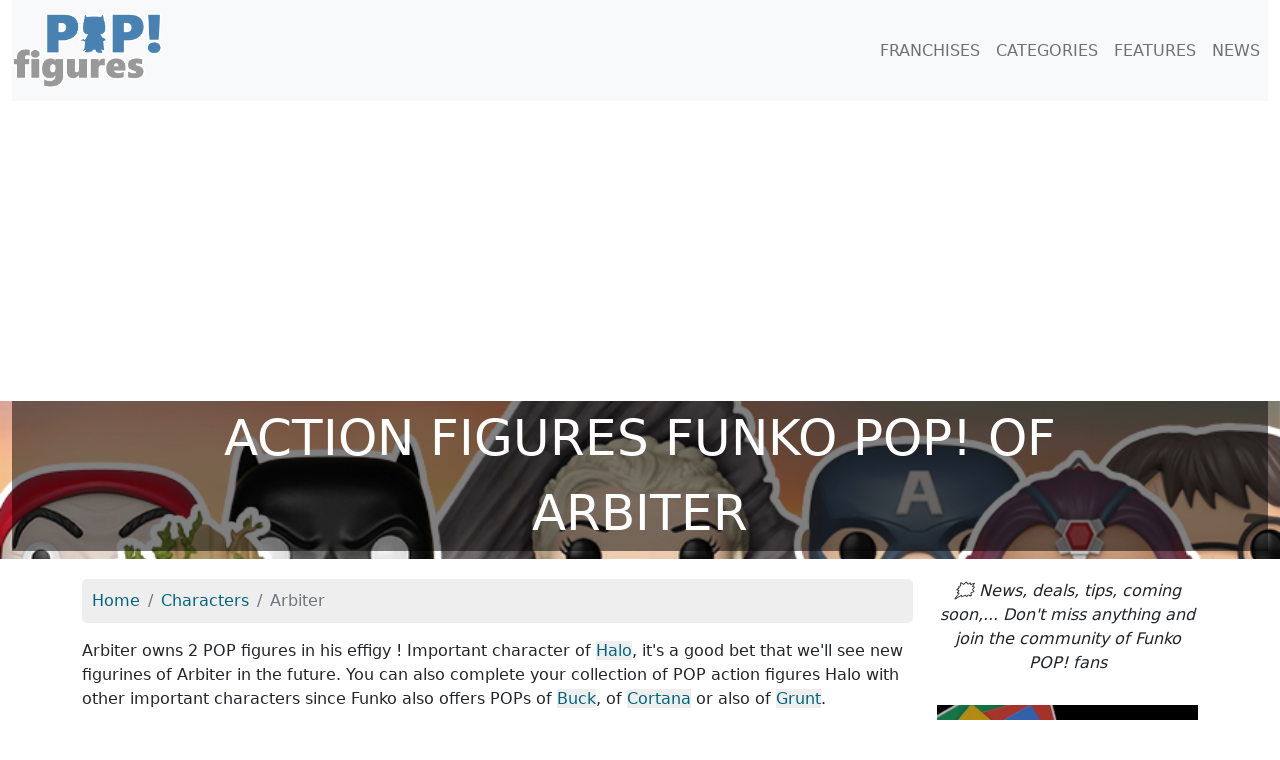

--- FILE ---
content_type: text/html; charset=UTF-8
request_url: https://pop-figures.com/character/arbiter-1669
body_size: 3036
content:

<!DOCTYPE html>
<html lang="en">
<head>
	<!-- META -->
	<meta charset="utf-8">
	<meta name="robots" content="index,follow" />
	<meta name="description" content="Discover all the Funko POP! action figure of Arbiter. Find all the useful information: presentation of the figurines, prices, features,..." />
	<meta name="keywords" content="figure, action figure, POP figure, figurine, funko pop, figurine pop, figurine funko, Arbiter" />
	<meta name="viewport" content="width=device-width, initial-scale=1">

	<!-- STYLESHEET-->
	<!-- BOOSTRAP -->
<link rel="stylesheet" href="//pop-figures.com/media/css/bootstrap.min.css" type="text/css">
<link rel="stylesheet" href="//pop-figures.com/media/css/bootstrap-grid.min.css" type="text/css">
<link rel="stylesheet" href="//pop-figures.com/media/css/bootstrap-reboot.min.css" type="text/css">

<!-- COOKIES -->
<link rel="stylesheet" href="https://cdn.jsdelivr.net/npm/cookieconsent@3/build/cookieconsent.min.css" type="text/css">

<!-- MAIN STYLE -->
<link rel="stylesheet" href="//pop-figures.com/media/css/styles.css" type="text/css">

	<!-- FAVICON -->
	<link href="//pop-figures.com/media/img/favicon.png" rel="shortcut icon" type="image/png" />

	<!-- CANONICAL -->
	<link rel="canonical" href="https://pop-figures.com/character/arbiter-1669"/>

	<!-- TITLE -->
	<title>All the action figures Funko POP! of Arbiter</title>

	<!-- META : OG -->
	<meta property="og:title" content="All the action figures Funko POP! of Arbiter" />
	<meta property="og:site_name" content="pop-figures.com" />
	<meta property="og:url" content="https://pop-figures.com/character/arbiter-1669" />
	<meta property="og:image" content="https://pop-figures.com/media/img/cover-figurines-pop.png" />
	<meta property="og:description" content="Discover all the Funko POP! action figure of Arbiter. Find all the useful information: presentation of the figurines, prices, features,..." />
	<meta property="og:type" content="article" />
	<meta property="og:article:published_time" content="2021-06-08" />
	<meta property="og:article:modified_time" content="2026-01-20" />
	<meta property="og:article:tag" content="figure, action figure, POP figure, figurine, funko pop, figurine pop, figurine funko, Arbiter" />

	<!-- META : Twitter -->
	<meta name="twitter:card" content="summary">
	<meta name="twitter:url" content="https://pop-figures.com/character/arbiter-1669">
	<meta name="twitter:site" content="@POPfigures1">
	<meta name="twitter:title" content="All the action figures Funko POP! of Arbiter">
	<meta name="twitter:description" content="Discover all the Funko POP! action figure of Arbiter. Find all the useful information: presentation of the figurines, prices, features,...">
	<meta name="twitter:image" content="https://pop-figures.com/media/img/cover-figurines-pop.png">

	<!-- ANALYTICS -->
	<!-- ANALYTICS -->
<script async src="https://www.googletagmanager.com/gtag/js?id=UA-146749781-2"></script>
<script>
  window.dataLayer = window.dataLayer || [];
  function gtag(){dataLayer.push(arguments);}
  gtag('js', new Date());

  gtag('config', 'UA-146749781-2');
</script>

<script async src="https://pagead2.googlesyndication.com/pagead/js/adsbygoogle.js?client=ca-pub-2517666927458191" crossorigin="anonymous"></script>
</head>

<body>
	<div id="header" class="container-fluid">
		<nav class="navbar navbar-expand-lg navbar-light bg-light" id="mainNav">
	<a class="navbar-brand" href="//pop-figures.com"><img src="//pop-figures.com/media/img/logo-pop-figures.png" alt="POP! Figures" width="150px" height="75px" /></a>
		<button class="navbar-toggler navbar-toggler-right" type="button" data-bs-toggle="collapse" data-bs-target="#navbarResponsive" aria-controls="navbarResponsive" aria-expanded="false" aria-label="Toggle navigation">
			<span class="navbar-toggler-icon"></span>
		</button>

	<div class="collapse navbar-collapse" id="navbarResponsive">
		<ul class="navbar-nav ms-auto">
			<li class="nav-item">
				<a class="nav-link" href="//pop-figures.com/franchises">FRANCHISES</a>
			</li>
			<li class="nav-item">
				<a class="nav-link" href="//pop-figures.com/categories">CATEGORIES</a>
			</li>
			<li class="nav-item">
				<a class="nav-link" href="//pop-figures.com/features">FEATURES</a>
			</li>
			<li class="nav-item">
				<a class="nav-link" href="//pop-figures.com/news">NEWS</a>
			</li>
		</ul>
	</div>
</nav>

		<div class="cover row" style="background-image: url(../media/img/cover-figurines-pop.png)">
			<div class="col-12">
				<h1>Action figures Funko POP! of<br />Arbiter</h1>
			</div>
		</div>
	</div>

	<div id="main-container" class="container">

		<div class="row">
			<div class="col-sm-12 col-md-9">
				<nav aria-label="breadcrumb" class="col">
					<ol class="breadcrumb" itemscope itemtype="https://schema.org/BreadcrumbList">
						<li class="breadcrumb-item" itemprop="itemListElement" itemscope itemtype="https://schema.org/ListItem">
							<a itemprop="item" href="//pop-figures.com">
								<meta itemprop="position" content="1" />
								<span itemprop="name">Home</span>
							</a>
						</li>
						<li class="breadcrumb-item" itemprop="itemListElement" itemscope itemtype="https://schema.org/ListItem">
							<a itemprop="item" href="//pop-figures.com/characters">
								<meta itemprop="position" content="2" />
								<span itemprop="name">Characters</span>
							</a>
						</li>
						<li class="breadcrumb-item active" aria-current="page" itemprop="itemListElement" itemscope itemtype="https://schema.org/ListItem">
							<meta itemprop="position" content="3" />
							<span itemprop="name">Arbiter</span>
						</li>
					</ol>
				</nav>

				<div class="col">
					<p>Arbiter owns 2 POP figures in his effigy ! Important character of <a href="//pop-figures.com/franchise/halo-275" title="Action figures Funko POPHalo">Halo</a>, it's a good bet that we'll see new figurines of Arbiter in the future. You can also complete your collection of POP action figures Halo with other important characters since Funko also offers POPs of <a href="//pop-figures.com/character/buck-1670" title="Funko POP ofBuck">Buck</a>, of <a href="//pop-figures.com/character/cortana-1671" title="Funko POP ofCortana">Cortana</a> or also of <a href="//pop-figures.com/character/grunt-1672" title="Funko POP ofBuck">Grunt</a>.</p>				</div>

				<div class="col">
					<h2>All the POP of Arbiter</h2>
					<div itemscope itemtype="http://schema.org/ItemList">
						<div class="row" itemprop="itemListOrder" content="Descending">
							<meta itemprop="numberOfItems" content="2" />

							
							<div class="col-sm-6 col-md-4" itemprop="itemListElement" itemscope itemtype="http://schema.org/ListItem">
								<meta itemprop="position" content="1" />
								<a href="//pop-figures.com/figure/funko-pop-10-halo-arbiter-3348" title="Funko POP Arbiter (Halo)" class="unstyled">
									<div class="card card-item">
																					<img itemprop="image" class="card-img-top" src="//pop-figures.com/media/img/figurine/10-funko-pop-figure-halo-arbiter.jpg" alt="Funko POP Arbiter (Halo)" width="100%" />
																				<div class="card-body text-center">
											<h3 itemprop="name" class="card-title text-center">POP Arbiter<br /><small>Halo</small></h3>
											<p class="card-text text-center">Halo</p>
											<a itemprop="url" class="btn btn-primary text-center" href="//pop-figures.com/figure/funko-pop-10-halo-arbiter-3348">See the POP</a>
										</div>
									</div>
								</a>
							</div>
							
							<div class="col-sm-6 col-md-4" itemprop="itemListElement" itemscope itemtype="http://schema.org/ListItem">
								<meta itemprop="position" content="2" />
								<a href="//pop-figures.com/figure/funko-pop-10-halo-arbiter-3349" title="Funko POP Arbiter (Halo)" class="unstyled">
									<div class="card card-item">
																					<img itemprop="image" class="card-img-top" src="//pop-figures.com/media/img/figurine/10-funko-pop-figure-halo-arbiter.jpg" alt="Funko POP Arbiter (Halo)" width="100%" />
																				<div class="card-body text-center">
											<h3 itemprop="name" class="card-title text-center">POP Arbiter<br /><small>Halo</small></h3>
											<p class="card-text text-center">Halo</p>
											<a itemprop="url" class="btn btn-primary text-center" href="//pop-figures.com/figure/funko-pop-10-halo-arbiter-3349">See the POP</a>
										</div>
									</div>
								</a>
							</div>
													</div>
					</div>
				</div>

								<div class="col">
					<h2>More information about the action figures of Arbiter</h2>
					<p>The first figurine with the effigy of Arbiter came out in April 2018, it was the one of <a href="//pop-figures.com/figure/funko-pop-10-halo-arbiter-3348" title="POP Arbiter (Halo)">POP Arbiter</a> while the last figurine Funko put on sale for this character is <a href="//pop-figures.com/figure/funko-pop-10-halo-arbiter-3348" title="POP Arbiter (Halo)">Arbiter</a> (came out in April 2018). Among all the figures of Arbiter <strong>there is not (yet) any chase POP</strong>.</p>
					<p>On the price side, the <strong>most expensive POP of Arbiter</strong> 💰 (according to our estimation) is <a href="//pop-figures.com/figure/funko-pop-10-halo-arbiter-3348" title="POP Arbiter (Halo)">Arbiter</a>, estimated at 85.00$. On the opposite side, the <strong>cheapest POP of Arbiter</strong> 🤑, estimated at 60.00$ is <a href="//pop-figures.com/figure/funko-pop-10-halo-arbiter-3349" title="POP Arbiter (Halo)">Arbiter</a>.</p>
				</div>
							</div>

			<div class="col-sm-12 col-md-3">
				<p class="text-center"><i>🗯 News, deals, tips, coming soon,... Don't miss anything and join the community of Funko POP! fans</i></p>

<!-- MEA -->
<div class="col-right-block">
<!-- <a href="//pop-figures.com/article/funko-advent-calendars-christmas-2023-7" title="Funko Advent Calendars Christmas 2023"><img src="//pop-figures.com/media/img/campaign/2023-funko-pop-advent-calendars-sq.jpg" alt="Funko Advent Calendars Christmas 2023" width="100%" class="img-fluid mg-bt-20" /></a> -->
<!-- <a href="//pop-figures.com/event/wondercon-2023-20" title="Funko WonderCon 2023 Announcements"><img src="//pop-figures.com/media/img/event/wondercon-2023.jpg" alt="Funko WonderCon 2023 Announcements" class="img-fluid" width="2048px" height="2048px" /></a> -->
</div>

<!-- GOOGLE NEWS -->
<div class="col-right-block">
	<a href="https://news.google.com/publications/CAAqBwgKMM_UqgswzN_CAw?ceid=FR:fr&oc=3" title="Google News" target="_blank" rel="noopener nofollow"><img src="//pop-figures.com/media/img/google-news.jpg" alt="Google News" class="img-fluid" width="600px" height="406px" /></a>
</div>

<!-- FB -->
<div class="col-right-block">
	<a href="https://www.facebook.com/https://www.facebook.com/POP-Figures-109554110738453/" title="Facebook" target="_blank" rel="noopener nofollow"><img src="//pop-figures.com/media/img/facebook.jpg" alt="Page Facebook" class="img-fluid" width="600px" height="406px" /></a>
</div>

<!-- IG -->
<div class="col-right-block">
	<a href="https://www.instagram.com/popfigures3/" title="Instagram" target="_blank" rel="noopener nofollow"><img src="//pop-figures.com/media/img/instagram.jpg" alt="Compte Instagram" class="img-fluid" width="600px" height="406px" /></a>
</div>

<!-- TW -->
<div class="col-right-block">
	<a href="https://twitter.com/POPFigures1" title="Twitter" target="_blank" rel="noopener nofollow"><img src="//pop-figures.com/media/img/twitter.jpg" alt="Compte Twitter" class="img-fluid" width="600px" height="406px" /></a>
</div>			</div>
		</div>

	</div>

	<div id="footer" class="container-fluid">
	   <div class="col-12">
	<p class="text-center"><i>The pop-figures.com website is independent of the Funko POP! brand.<br />All trademarks mentioned are the property of their respective owners.</i></p>
	<p class="text-center">Search for a POP figure:
		<a href="//pop-figures.com/franchises" title="Franchises of Funko POP! Figures">By franchise</a> |
		<a href="//pop-figures.com/characters" title="Characters of Funko POP! Figures">By character</a> |
		<a href="//pop-figures.com/categories" title="Categories of Funko POP! Figures">By category</a>
	</p>
	<p class="text-center">POP Figures - 2019-2026 - All rights reserved
		- <a href="//pop-figures.com/contact" title="Contact" rel="nofollow">Contact</a>
		- <a href="//pop-figures.com/legal-terms" title="Legal terms" rel="nofollow">Legal terms</a>
		- <a href="//pop-figures.com/privacy-policy" title="Privacy Policy" rel="nofollow">Privacy Policy</a>
	</p>
</div>

<!-- SCRIPTS -->
<script src="//pop-figures.com/media/jquery/jquery.min.js"></script>
<script src="//pop-figures.com/media/js/bootstrap.bundle.min.js"></script>	</div>
</body>

</html>


--- FILE ---
content_type: text/html; charset=utf-8
request_url: https://www.google.com/recaptcha/api2/aframe
body_size: 266
content:
<!DOCTYPE HTML><html><head><meta http-equiv="content-type" content="text/html; charset=UTF-8"></head><body><script nonce="mA_yHYGN79Uu1SS1StDwuQ">/** Anti-fraud and anti-abuse applications only. See google.com/recaptcha */ try{var clients={'sodar':'https://pagead2.googlesyndication.com/pagead/sodar?'};window.addEventListener("message",function(a){try{if(a.source===window.parent){var b=JSON.parse(a.data);var c=clients[b['id']];if(c){var d=document.createElement('img');d.src=c+b['params']+'&rc='+(localStorage.getItem("rc::a")?sessionStorage.getItem("rc::b"):"");window.document.body.appendChild(d);sessionStorage.setItem("rc::e",parseInt(sessionStorage.getItem("rc::e")||0)+1);localStorage.setItem("rc::h",'1768899760644');}}}catch(b){}});window.parent.postMessage("_grecaptcha_ready", "*");}catch(b){}</script></body></html>